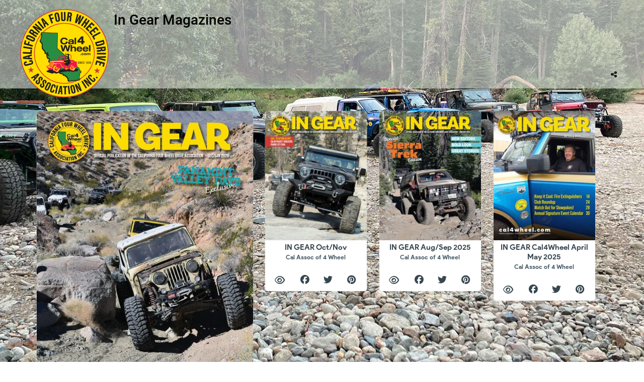

--- FILE ---
content_type: text/html; charset=UTF-8
request_url: https://archives.cal4wheel.com/in-gear-magazines
body_size: 3299
content:
<!DOCTYPE html>
<html>

<head>
  <meta http-equiv="X-UA-Compatible" content="chrome=1" />
  <meta http-equiv="Content-Type" content="text/html; charset=UTF-8" />
  <meta name="keywords" content="booklet, book, slider, flip">
  <meta name="description" content="A web booklet gallery.">
  <meta name="author" content="simplebooklet">
  <meta property="og:type" content="website" />
  <meta property="og:url" content="https://archives.cal4wheel.com/in-gear-magazines" />
  <meta property="og:title" content="In Gear Magazines" />
  <meta property="og:site_name" content="archives.cal4wheel.com" />
  <meta property="og:description" content="" />

  <title>In Gear Magazines</title>

  <meta name="viewport" content="width=device-width, initial-scale=1">

      <link id="favicon" rel="shortcut icon" class="logo-image-browser state-chrome-logo-image-browser" href="/userFiles/a/5/6/3/1/0/2/logos/logo_browser.png" />
  
  <link rel="apple-touch-icon" sizes="180x180" href="/img/logo/manifest-icon-180.png">
  <link rel="apple-touch-icon" sizes="167x167" href="/img/logo/manifest-icon-167.png">
  <link rel="apple-touch-icon" sizes="152x152" href="/img/logo/manifest-icon-152.png">
  <link rel="apple-touch-icon" sizes="120x120" href="/img/logo/manifest-icon-120.png">

  <link rel='manifest' href='/pwa/pwa/gallery_manifest/ddfe48428af475f3bf84a8/manifest.webmanifest'>
  <meta name="msapplication-TileColor" content="#ffffff">
  <meta name="msapplication-TileImage" content="/img/logo/logo-144.png">
  <meta name="theme-color" content="#ffffff">

  <link rel='preload' href='/assets.php?l=[base64]%3D%3D&_cb=37bf594f' as='style' >
<link href='/assets.php?l=[base64]%3D%3D&_cb=37bf594f' type='text/css' rel='stylesheet' />
<link rel='preload' href='/global_utils.js.php?t=1768793474.5941' as='script' >
<script src='/global_utils.js.php?t=1768793474.5941'></script>
<script src='https://ajax.googleapis.com/ajax/libs/jquery/3.6.4/jquery.min.js'></script>
<script src='https://ajax.googleapis.com/ajax/libs/jqueryui/1.13.2/jquery-ui.min.js'></script>
<link rel='preload' href='/rdp_utils.php?_cbt=1768601411' as='script' >
<script src='/rdp_utils.php?_cbt=1768601411'></script>
<script src='https://cdnjs.cloudflare.com/ajax/libs/materialize/0.100.2/js/materialize.js'></script>
<link rel='preload' href='/assets.php?l=[base64]%3D&_cb=37bf594f' as='script' >
<script src='/assets.php?l=[base64]%3D&_cb=37bf594f'></script>

</head>

<body class="gallery state-chrome-about-off state-chrome-bizcard-off state-chrome-install-off state-chrome-custom-button-off state-chrome-layouts-off   view-workpad sux-scrollbar"
  data-gallery_key="ddfe48428af475f3bf84a8"
  data-view="workpad"
  style="overflow-x: hidden;padding: 0px;">
  <script>
  window.fbAsyncInit = function() {
      FB.init({
        appId: '341981852533773',
        cookie: true, // This is important, it's not enabled by default
        version: 'v18.0'
      });
  };

  (function(d, s, id){
    var js, fjs = d.getElementsByTagName(s)[0];
    if (d.getElementById(id)) {return;}
    js = d.createElement(s); js.id = id;
    js.src = "//connect.facebook.net/en_US/sdk.js";
    fjs.parentNode.insertBefore(js, fjs);
  }(document, 'script', 'facebook-jssdk'));
</script>
    <div class="gallery-page-nav top-only" style="display: block; font-family: roboto; color: #000000; background: rgba(255,255,255,0.5);">
  <div style="width: 100%;">
    <div class="mdl-grid--layout toolbar-header-style">
      <div class="mdl-grid--layout gallery-header-size">


        <!-- Name and Author -->
        <div class="mdl-grid" style="flex-direction:row; width: 100%; padding: 8px 30px; max-height: 120px;">
          <div class="mdl-cell mdl-cell--flex mdl-cell--12-col" style="justify-content: left;">
            <img class="state-chrome-logo-image-popup logo-image-popup logo-image-modal-publish"
  onclick="window.open('https://cal4wheel.com','_blank');"     src="/userFiles/a/5/6/3/1/0/2/logos/logo_popup.png"
     width="180"
     height=""
     style="max-width: 100%; max-height: 180px; cursor: pointer;"
/>            <div class="state-chrome-title mdl-cell mdl-cell--flex"
              style=" flex-direction: column; justify-content: left; align-items: flex-start;">
              <span class="gallery-title refresh-name">In Gear Magazines</span>
              <span class="gallery-businessname refresh-author"></span>
            </div>
          </div>
        </div>

        <!-- Right Side Header -->
        <div class="mdl-grid" style="width: 100%; padding-right: 30px;">
          <div class="hide-on-small-only mdl-cell mdl-cell--flex-left mdl-cell--1-col mdl-cell--4-col-phone" style="">

            <div class="state-chrome-layouts masonry" >
  <a class="action-gallery-toggle-layout gallery-layout map   mdl-navigation--link mdl-navigation-link-layout chrome-icon event" style="margin-right: 6px;"
     data-microtip-position='bottom' data-delay='50' role='tooltip' aria-label='Map' data-layout="map">
    <i class="fad fa-map-marked-alt"></i>
  </a>
  <a class="action-gallery-toggle-layout gallery-layout masonry active mdl-navigation--link mdl-navigation-link-layout chrome-icon event" style="margin-right: 6px;"
     data-microtip-position='bottom' data-delay='50' role='tooltip' aria-label='Grid' data-layout="masonry">
    <i class="fad fa-th"></i>
  </a>
  <a class="action-gallery-toggle-layout gallery-layout vertical  mdl-navigation--link mdl-navigation-link-layout chrome-icon event" style="margin-right: 6px;"
     data-microtip-position='bottom' data-delay='50' role='tooltip' aria-label='List' data-layout="vertical">
    <i class="fad fa-grip-vertical"></i>
  </a>
</div>

          </div>

          <div
            class="gallery-action-btns mdl-cell mdl-cell--flex mdl-cell--flex-right mdl-cell--11-col mdl-cell--4-col-phone"
            style="">

            <a class="state-chrome-sharing mdl-navigation--link event action-modal"
   data-microtip-position='bottom' data-delay='50' role='tooltip' aria-label='Share' data-event-type="NAV_SHARE"
   data-modal-id="public-leftsheet:share">
  <i class="fa-solid fa-share-alt hide-in-more-menu"></i>
  <span class="show-in-more-menu">Share</span>
  <span class="state-hidden mobile-footer-label">Share</span>
</a>

            
            <a data-modal-id="public-leftsheet:contact" data-modal-callback="clearBusinessCardDownloadButton"
   class="state-chrome-bizcard mdl-navigation--link chrome-icon event small-pill-purple-outline action-modal" data-microtip-position='bottom' data-delay='50' role='tooltip'
   aria-label='Contact' data-event-type="NAV_CONTACT">
  <i class="fa-solid fa-address-card"></i>
  <span class="state-hidden mobile-footer-pill-label">Contact</span>
</a>


            <a href="" target="_blank"
   class="state-chrome-custom-button action-buyurl-label mdl-navigation--link event small-pill-purple-outline "
   data-event-type="NAV_BUY">
   <i class="fa-solid fa-arrow-up-right-from-square mdl-cell--hide-desktop "></i>
   <span style="white-space: nowrap;">Buy</span>
</a>

            
            
            
          </div>
        </div>

      </div>
    </div>
  </div>
</div>
  <div>
    <div id="workpads"></div>
    <div id="workpads-map" style="z-index: 1;" data-gallery-key="ddfe48428af475f3bf84a8"></div>
  </div>

  <div id="gallery_loading">
    <img src='/img/loading.gif' />
    <br><br>
    <span style="font-family: 'product sans', Arial, sans-serif;">loading more Simplebooklets</span>
  </div>

  <script>
  (function(w,d,s,l,i){w[l]=w[l]||[];w[l].push({'gtm.start':
    new Date().getTime(),event:'gtm.js'});var f=d.getElementsByTagName(s)[0],
    j=d.createElement(s),dl=l!='dataLayer'?'&l='+l:'';j.async=true;j.src=
    'https://www.googletagmanager.com/gtm.js?id='+i+dl;var n=d.querySelector('[nonce]');
    n&&j.setAttribute('nonce',n.nonce||n.getAttribute('nonce'));f.parentNode.insertBefore(j,f);
  })(window,document,'script','dataLayer','GTM-TMGS6F9');

  // This for GA4 gtag analytics tracking.
  window.dataLayer = window.dataLayer || [];
  function gtag(){dataLayer.push(arguments);}
</script>

  <script>
    var MAX_WIDTH = 202;
    var galleryEditMode = 0;
    $(function() {
      gallerySetLayout('masonry');

      $("#filter_input").keyup(galleryFilter);

      getWorkpadsForGallery('ddfe48428af475f3bf84a8', 0, function() {
        if ($("#workpads").isotope === 'function') {
          $("#workpads").isotope(layout);
        }
      });

      getWorkpadsOnScroll('ddfe48428af475f3bf84a8');

      displayGalleryBackground('1472');
          });
  </script>

</body>

</html>
